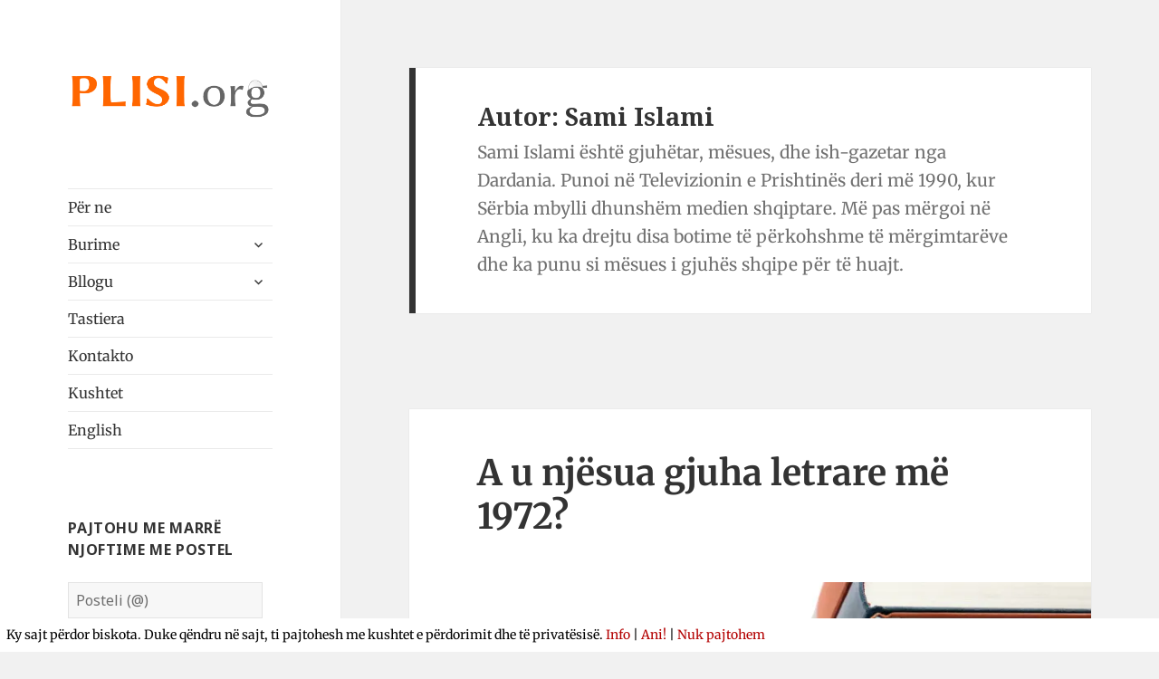

--- FILE ---
content_type: text/html; charset=utf-8
request_url: https://www.google.com/recaptcha/api2/aframe
body_size: 268
content:
<!DOCTYPE HTML><html><head><meta http-equiv="content-type" content="text/html; charset=UTF-8"></head><body><script nonce="XYhRfm7RVl1yhqZFU1IsBw">/** Anti-fraud and anti-abuse applications only. See google.com/recaptcha */ try{var clients={'sodar':'https://pagead2.googlesyndication.com/pagead/sodar?'};window.addEventListener("message",function(a){try{if(a.source===window.parent){var b=JSON.parse(a.data);var c=clients[b['id']];if(c){var d=document.createElement('img');d.src=c+b['params']+'&rc='+(localStorage.getItem("rc::a")?sessionStorage.getItem("rc::b"):"");window.document.body.appendChild(d);sessionStorage.setItem("rc::e",parseInt(sessionStorage.getItem("rc::e")||0)+1);localStorage.setItem("rc::h",'1768661967428');}}}catch(b){}});window.parent.postMessage("_grecaptcha_ready", "*");}catch(b){}</script></body></html>